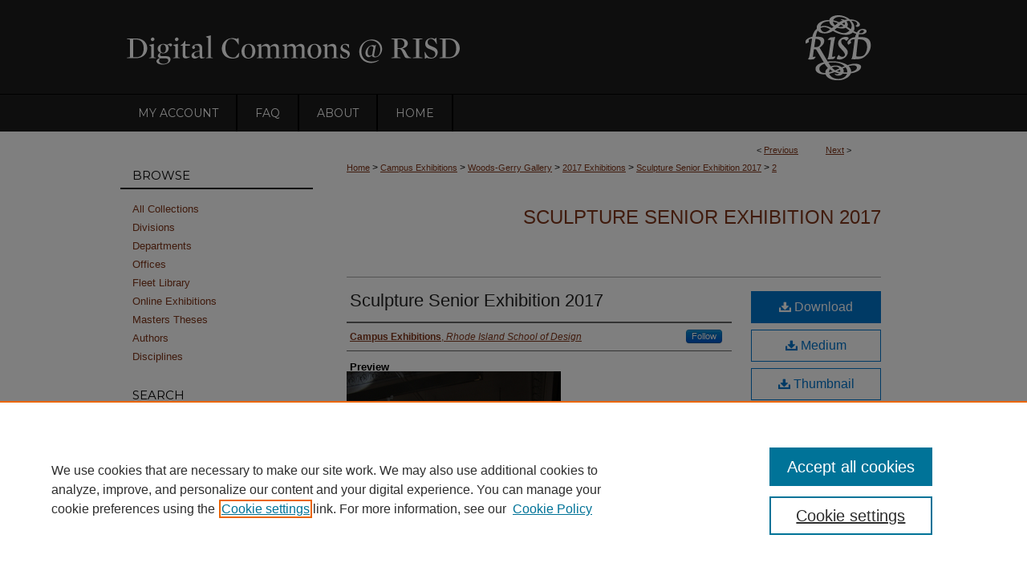

--- FILE ---
content_type: text/html; charset=utf-8
request_url: https://www.google.com/maps/d/embed?mid=1l2kA4xGCmkK50GlFiArARLIoufteR7ds&hl=en
body_size: 4024
content:
<!DOCTYPE html><html itemscope itemtype="http://schema.org/WebSite"><head><script nonce="GOGdIAhz-D0NpAGs4d9yvg">window['ppConfig'] = {productName: '06194a8f37177242d55a18e38c5a91c6', deleteIsEnforced:  false , sealIsEnforced:  false , heartbeatRate:  0.5 , periodicReportingRateMillis:  60000.0 , disableAllReporting:  false };(function(){'use strict';function k(a){var b=0;return function(){return b<a.length?{done:!1,value:a[b++]}:{done:!0}}}function l(a){var b=typeof Symbol!="undefined"&&Symbol.iterator&&a[Symbol.iterator];if(b)return b.call(a);if(typeof a.length=="number")return{next:k(a)};throw Error(String(a)+" is not an iterable or ArrayLike");}var m=typeof Object.defineProperties=="function"?Object.defineProperty:function(a,b,c){if(a==Array.prototype||a==Object.prototype)return a;a[b]=c.value;return a};
function n(a){a=["object"==typeof globalThis&&globalThis,a,"object"==typeof window&&window,"object"==typeof self&&self,"object"==typeof global&&global];for(var b=0;b<a.length;++b){var c=a[b];if(c&&c.Math==Math)return c}throw Error("Cannot find global object");}var p=n(this);function q(a,b){if(b)a:{var c=p;a=a.split(".");for(var d=0;d<a.length-1;d++){var e=a[d];if(!(e in c))break a;c=c[e]}a=a[a.length-1];d=c[a];b=b(d);b!=d&&b!=null&&m(c,a,{configurable:!0,writable:!0,value:b})}}
q("Object.is",function(a){return a?a:function(b,c){return b===c?b!==0||1/b===1/c:b!==b&&c!==c}});q("Array.prototype.includes",function(a){return a?a:function(b,c){var d=this;d instanceof String&&(d=String(d));var e=d.length;c=c||0;for(c<0&&(c=Math.max(c+e,0));c<e;c++){var f=d[c];if(f===b||Object.is(f,b))return!0}return!1}});
q("String.prototype.includes",function(a){return a?a:function(b,c){if(this==null)throw new TypeError("The 'this' value for String.prototype.includes must not be null or undefined");if(b instanceof RegExp)throw new TypeError("First argument to String.prototype.includes must not be a regular expression");return this.indexOf(b,c||0)!==-1}});function r(a,b,c){a("https://csp.withgoogle.com/csp/proto/"+encodeURIComponent(b),JSON.stringify(c))}function t(){var a;if((a=window.ppConfig)==null?0:a.disableAllReporting)return function(){};var b,c,d,e;return(e=(b=window)==null?void 0:(c=b.navigator)==null?void 0:(d=c.sendBeacon)==null?void 0:d.bind(navigator))!=null?e:u}function u(a,b){var c=new XMLHttpRequest;c.open("POST",a);c.send(b)}
function v(){var a=(w=Object.prototype)==null?void 0:w.__lookupGetter__("__proto__"),b=x,c=y;return function(){var d=a.call(this),e,f,g,h;r(c,b,{type:"ACCESS_GET",origin:(f=window.location.origin)!=null?f:"unknown",report:{className:(g=d==null?void 0:(e=d.constructor)==null?void 0:e.name)!=null?g:"unknown",stackTrace:(h=Error().stack)!=null?h:"unknown"}});return d}}
function z(){var a=(A=Object.prototype)==null?void 0:A.__lookupSetter__("__proto__"),b=x,c=y;return function(d){d=a.call(this,d);var e,f,g,h;r(c,b,{type:"ACCESS_SET",origin:(f=window.location.origin)!=null?f:"unknown",report:{className:(g=d==null?void 0:(e=d.constructor)==null?void 0:e.name)!=null?g:"unknown",stackTrace:(h=Error().stack)!=null?h:"unknown"}});return d}}function B(a,b){C(a.productName,b);setInterval(function(){C(a.productName,b)},a.periodicReportingRateMillis)}
var D="constructor __defineGetter__ __defineSetter__ hasOwnProperty __lookupGetter__ __lookupSetter__ isPrototypeOf propertyIsEnumerable toString valueOf __proto__ toLocaleString x_ngfn_x".split(" "),E=D.concat,F=navigator.userAgent.match(/Firefox\/([0-9]+)\./),G=(!F||F.length<2?0:Number(F[1])<75)?["toSource"]:[],H;if(G instanceof Array)H=G;else{for(var I=l(G),J,K=[];!(J=I.next()).done;)K.push(J.value);H=K}var L=E.call(D,H),M=[];
function C(a,b){for(var c=[],d=l(Object.getOwnPropertyNames(Object.prototype)),e=d.next();!e.done;e=d.next())e=e.value,L.includes(e)||M.includes(e)||c.push(e);e=Object.prototype;d=[];for(var f=0;f<c.length;f++){var g=c[f];d[f]={name:g,descriptor:Object.getOwnPropertyDescriptor(Object.prototype,g),type:typeof e[g]}}if(d.length!==0){c=l(d);for(e=c.next();!e.done;e=c.next())M.push(e.value.name);var h;r(b,a,{type:"SEAL",origin:(h=window.location.origin)!=null?h:"unknown",report:{blockers:d}})}};var N=Math.random(),O=t(),P=window.ppConfig;P&&(P.disableAllReporting||P.deleteIsEnforced&&P.sealIsEnforced||N<P.heartbeatRate&&r(O,P.productName,{origin:window.location.origin,type:"HEARTBEAT"}));var y=t(),Q=window.ppConfig;if(Q)if(Q.deleteIsEnforced)delete Object.prototype.__proto__;else if(!Q.disableAllReporting){var x=Q.productName;try{var w,A;Object.defineProperty(Object.prototype,"__proto__",{enumerable:!1,get:v(),set:z()})}catch(a){}}
(function(){var a=t(),b=window.ppConfig;b&&(b.sealIsEnforced?Object.seal(Object.prototype):b.disableAllReporting||(document.readyState!=="loading"?B(b,a):document.addEventListener("DOMContentLoaded",function(){B(b,a)})))})();}).call(this);
</script><title itemprop="name">RISD Campus Exhibitions Galleries - Google My Maps</title><meta name="robots" content="noindex,nofollow"/><meta http-equiv="X-UA-Compatible" content="IE=edge,chrome=1"><meta name="viewport" content="initial-scale=1.0,minimum-scale=1.0,maximum-scale=1.0,user-scalable=0,width=device-width"/><meta name="description" itemprop="description" content="Woods-Gerry Gallery, Sol Koffler Gallery and Gelman Gallery locations. "/><meta itemprop="url" content="https://www.google.com/maps/d/viewer?mid=1l2kA4xGCmkK50GlFiArARLIoufteR7ds&amp;hl=en"/><meta itemprop="image" content="https://www.google.com/maps/d/thumbnail?mid=1l2kA4xGCmkK50GlFiArARLIoufteR7ds&amp;hl=en"/><meta property="og:type" content="website"/><meta property="og:title" content="RISD Campus Exhibitions Galleries - Google My Maps"/><meta property="og:description" content="Woods-Gerry Gallery, Sol Koffler Gallery and Gelman Gallery locations. "/><meta property="og:url" content="https://www.google.com/maps/d/viewer?mid=1l2kA4xGCmkK50GlFiArARLIoufteR7ds&amp;hl=en"/><meta property="og:image" content="https://www.google.com/maps/d/thumbnail?mid=1l2kA4xGCmkK50GlFiArARLIoufteR7ds&amp;hl=en"/><meta property="og:site_name" content="Google My Maps"/><meta name="twitter:card" content="summary_large_image"/><meta name="twitter:title" content="RISD Campus Exhibitions Galleries - Google My Maps"/><meta name="twitter:description" content="Woods-Gerry Gallery, Sol Koffler Gallery and Gelman Gallery locations. "/><meta name="twitter:image:src" content="https://www.google.com/maps/d/thumbnail?mid=1l2kA4xGCmkK50GlFiArARLIoufteR7ds&amp;hl=en"/><link rel="stylesheet" id="gmeviewer-styles" href="https://www.gstatic.com/mapspro/_/ss/k=mapspro.gmeviewer.ZPef100W6CI.L.W.O/am=AAAE/d=0/rs=ABjfnFU-qGe8BTkBR_LzMLwzNczeEtSkkw" nonce="pjShbEqpqWYjYvFzEkI4cA"><link rel="stylesheet" href="https://fonts.googleapis.com/css?family=Roboto:300,400,500,700" nonce="pjShbEqpqWYjYvFzEkI4cA"><link rel="shortcut icon" href="//www.gstatic.com/mapspro/images/favicon-001.ico"><link rel="canonical" href="https://www.google.com/mymaps/viewer?mid=1l2kA4xGCmkK50GlFiArARLIoufteR7ds&amp;hl=en"></head><body jscontroller="O1VPAb" jsaction="click:cOuCgd;"><div class="c4YZDc HzV7m-b7CEbf SfQLQb-dIxMhd-bN97Pc-b3rLgd"><div class="jQhVs-haAclf"><div class="jQhVs-uMX1Ee-My5Dr-purZT-uDEFge"><div class="jQhVs-uMX1Ee-My5Dr-purZT-uDEFge-bN97Pc"><div class="jQhVs-uMX1Ee-My5Dr-purZT-uDEFge-Bz112c"></div><div class="jQhVs-uMX1Ee-My5Dr-purZT-uDEFge-fmcmS-haAclf"><div class="jQhVs-uMX1Ee-My5Dr-purZT-uDEFge-fmcmS">Open full screen to view more</div></div></div></div></div><div class="i4ewOd-haAclf"><div class="i4ewOd-UzWXSb" id="map-canvas"></div></div><div class="X3SwIb-haAclf NBDE7b-oxvKad"><div class="X3SwIb-i8xkGf"></div></div><div class="Te60Vd-ZMv3u dIxMhd-bN97Pc-b3rLgd"><div class="dIxMhd-bN97Pc-Tswv1b-Bz112c"></div><div class="dIxMhd-bN97Pc-b3rLgd-fmcmS">This map was created by a user. <a href="//support.google.com/mymaps/answer/3024454?hl=en&amp;amp;ref_topic=3188329" target="_blank">Learn how to create your own.</a></div><div class="dIxMhd-bN97Pc-b3rLgd-TvD9Pc" title="Close"></div></div><script nonce="GOGdIAhz-D0NpAGs4d9yvg">
  function _DumpException(e) {
    if (window.console) {
      window.console.error(e.stack);
    }
  }
  var _pageData = "[[1,null,null,null,null,null,null,null,null,null,\"at\",\"\",\"\",1769416152184,\"\",\"en\",false,[],\"https://www.google.com/maps/d/viewer?mid\\u003d1l2kA4xGCmkK50GlFiArARLIoufteR7ds\\u0026hl\\u003den\",\"https://www.google.com/maps/d/embed?mid\\u003d1l2kA4xGCmkK50GlFiArARLIoufteR7ds\\u0026hl\\u003den\\u0026ehbc\\u003d2E312F\",\"https://www.google.com/maps/d/edit?mid\\u003d1l2kA4xGCmkK50GlFiArARLIoufteR7ds\\u0026hl\\u003den\",\"https://www.google.com/maps/d/thumbnail?mid\\u003d1l2kA4xGCmkK50GlFiArARLIoufteR7ds\\u0026hl\\u003den\",null,null,true,\"https://www.google.com/maps/d/print?mid\\u003d1l2kA4xGCmkK50GlFiArARLIoufteR7ds\\u0026hl\\u003den\",\"https://www.google.com/maps/d/pdf?mid\\u003d1l2kA4xGCmkK50GlFiArARLIoufteR7ds\\u0026hl\\u003den\",\"https://www.google.com/maps/d/viewer?mid\\u003d1l2kA4xGCmkK50GlFiArARLIoufteR7ds\\u0026hl\\u003den\",null,false,\"/maps/d\",\"maps/sharing\",\"//www.google.com/intl/en/help/terms_maps.html\",true,\"https://docs.google.com/picker\",null,false,null,[[[\"//www.gstatic.com/mapspro/images/google-my-maps-logo-regular-001.png\",143,25],[\"//www.gstatic.com/mapspro/images/google-my-maps-logo-regular-2x-001.png\",286,50]],[[\"//www.gstatic.com/mapspro/images/google-my-maps-logo-small-001.png\",113,20],[\"//www.gstatic.com/mapspro/images/google-my-maps-logo-small-2x-001.png\",226,40]]],1,\"https://www.gstatic.com/mapspro/_/js/k\\u003dmapspro.gmeviewer.en.3BRSdG2Z9FU.O/am\\u003dAAAE/d\\u003d0/rs\\u003dABjfnFVmUMzcR7T-I16rsAFiABoXKaG9iw/m\\u003dgmeviewer_base\",null,null,true,null,\"US\",null,null,null,null,null,null,true],[\"mf.map\",\"1l2kA4xGCmkK50GlFiArARLIoufteR7ds\",\"RISD Campus Exhibitions Galleries\",null,[-71.41193779999998,41.828634,-71.4052729,41.822528],[-71.41193779999998,41.828634,-71.4052729,41.822528],[[null,\"HdEQwZAQ7Ew\",\"Campus Exhibitions Galleries\",\"\",[[[\"https://mt.googleapis.com/vt/icon/name\\u003dicons/onion/SHARED-mymaps-pin-container-bg_4x.png,icons/onion/SHARED-mymaps-pin-container_4x.png,icons/onion/1899-blank-shape_pin_4x.png\\u0026highlight\\u003dff000000,0288D1\\u0026scale\\u003d2.0\"],null,1,1,[[null,[41.828634,-71.4052729]],\"0\",null,\"HdEQwZAQ7Ew\",[41.828634,-71.4052729],[0,-128],\"1E406C1E2034F43D\"],[[\"Woods-Gerry Gallery\"]]],[[\"https://mt.googleapis.com/vt/icon/name\\u003dicons/onion/SHARED-mymaps-pin-container-bg_4x.png,icons/onion/SHARED-mymaps-pin-container_4x.png,icons/onion/1899-blank-shape_pin_4x.png\\u0026highlight\\u003dff000000,0288D1\\u0026scale\\u003d2.0\"],null,1,1,[[null,[41.8260309,-71.4079686]],\"0\",null,\"HdEQwZAQ7Ew\",[41.8260309,-71.4079686],[0,-128],\"1E406C47A88487A0\"],[[\"Gelman Gallery\"]]],[[\"https://mt.googleapis.com/vt/icon/name\\u003dicons/onion/SHARED-mymaps-pin-container-bg_4x.png,icons/onion/SHARED-mymaps-pin-container_4x.png,icons/onion/1899-blank-shape_pin_4x.png\\u0026highlight\\u003dff000000,0288D1\\u0026scale\\u003d2.0\"],null,1,1,[[null,[41.822528,-71.41193779999998]],\"0\",null,\"HdEQwZAQ7Ew\",[41.822528,-71.41193779999998],[0,-128],\"1E406C695705E83F\"],[[\"Sol Koffler Graduate Gallery\"]]]],null,null,true,null,null,null,null,[[\"HdEQwZAQ7Ew\",1,null,null,null,\"https://www.google.com/maps/d/kml?mid\\u003d1l2kA4xGCmkK50GlFiArARLIoufteR7ds\\u0026resourcekey\\u0026lid\\u003dHdEQwZAQ7Ew\",null,null,null,null,null,2,null,[[[\"1E406C1E2034F43D\",[[[41.828634,-71.4052729]]],null,null,0,[[\"name\",[\"Woods-Gerry Gallery\"],1],null,null,null,[null,\"ChIJsxPzsCJF5IkRFrbDjWXfa7M\",true]],[1,[\"Woods-Gerry Gallery\"]],0],[\"1E406C47A88487A0\",[[[41.8260309,-71.4079686]]],null,null,0,[[\"name\",[\"Gelman Gallery\"],1],null,null,null,[null,\"ChIJKcK_SxZF5IkRQLVjlxW8YKw\",true]],[1,[\"Gelman Gallery\"]],1],[\"1E406C695705E83F\",[[[41.822528,-71.41193779999998]]],null,null,1,[[\"name\",[\"Sol Koffler Graduate Gallery\"],1],null,null,null,[null,\"ChIJgTu6kRNF5IkRh3gbMGtC3n4\",true]],[1,[\"Sol Koffler Graduate Gallery\"]],2]],[[[\"https://mt.googleapis.com/vt/icon/name\\u003dicons/onion/SHARED-mymaps-pin-container-bg_4x.png,icons/onion/SHARED-mymaps-pin-container_4x.png,icons/onion/1899-blank-shape_pin_4x.png\\u0026highlight\\u003dff000000,0288D1\\u0026scale\\u003d2.0\",[32,64]],[[\"000000\",1],1200],[[\"000000\",0.30196078431372547],[\"000000\",1],1200]],[[\"https://mt.googleapis.com/vt/icon/name\\u003dicons/onion/SHARED-mymaps-pin-container-bg_4x.png,icons/onion/SHARED-mymaps-pin-container_4x.png,icons/onion/1899-blank-shape_pin_4x.png\\u0026highlight\\u003dff000000,0288D1\\u0026scale\\u003d2.0\",[32,64]],[[\"0288D1\",1],1200],[[\"0288D1\",0.30196078431372547],[\"0288D1\",1],1200]]]]]],null,null,null,null,null,1]],[2],null,null,\"mapspro_in_drive\",\"1l2kA4xGCmkK50GlFiArARLIoufteR7ds\",\"https://drive.google.com/abuse?id\\u003d1l2kA4xGCmkK50GlFiArARLIoufteR7ds\",true,false,false,\"Woods-Gerry Gallery, Sol Koffler Gallery and Gelman Gallery locations. \",2,false,\"https://www.google.com/maps/d/kml?mid\\u003d1l2kA4xGCmkK50GlFiArARLIoufteR7ds\\u0026resourcekey\",178740,true,false,\"Woods-Gerry Gallery, Sol Koffler Gallery and Gelman Gallery locations. \",true,\"\",true,null,[null,null,[1516164079,724194000],[1512590789,103000000]],false,\"https://support.google.com/legal/troubleshooter/1114905#ts\\u003d9723198%2C1115689\"]]";</script><script type="text/javascript" src="//maps.googleapis.com/maps/api/js?v=3.61&client=google-maps-pro&language=en&region=US&libraries=places,visualization,geometry,search" nonce="GOGdIAhz-D0NpAGs4d9yvg"></script><script id="base-js" src="https://www.gstatic.com/mapspro/_/js/k=mapspro.gmeviewer.en.3BRSdG2Z9FU.O/am=AAAE/d=0/rs=ABjfnFVmUMzcR7T-I16rsAFiABoXKaG9iw/m=gmeviewer_base" nonce="GOGdIAhz-D0NpAGs4d9yvg"></script><script nonce="GOGdIAhz-D0NpAGs4d9yvg">_startApp();</script></div></body></html>